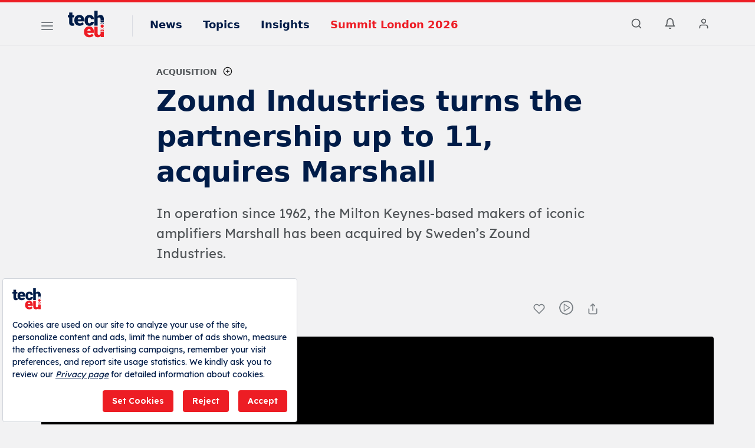

--- FILE ---
content_type: text/html; charset=utf-8
request_url: https://www.google.com/recaptcha/api2/aframe
body_size: 269
content:
<!DOCTYPE HTML><html><head><meta http-equiv="content-type" content="text/html; charset=UTF-8"></head><body><script nonce="ijkgCC4OwRVMOiSmGUNR5A">/** Anti-fraud and anti-abuse applications only. See google.com/recaptcha */ try{var clients={'sodar':'https://pagead2.googlesyndication.com/pagead/sodar?'};window.addEventListener("message",function(a){try{if(a.source===window.parent){var b=JSON.parse(a.data);var c=clients[b['id']];if(c){var d=document.createElement('img');d.src=c+b['params']+'&rc='+(localStorage.getItem("rc::a")?sessionStorage.getItem("rc::b"):"");window.document.body.appendChild(d);sessionStorage.setItem("rc::e",parseInt(sessionStorage.getItem("rc::e")||0)+1);localStorage.setItem("rc::h",'1764570935202');}}}catch(b){}});window.parent.postMessage("_grecaptcha_ready", "*");}catch(b){}</script></body></html>

--- FILE ---
content_type: text/css
request_url: https://tech.eu/v8/css/desktop.min.css?v=1.79
body_size: 9513
content:
@media (min-width:576px){.modal-dialog{max-width:500px;margin:4.8rem auto}.modal-dialog-scrollable{max-height:calc(100% - 3.5rem)}.modal-dialog-scrollable .modal-content{max-height:calc(100vh - 3.5rem)}.modal-dialog-centered{min-height:calc(100% - 3.5rem)}.modal-dialog-centered::before{height:calc(100vh - 3.5rem)}.modal-sm{max-width:300px}}@media (min-width:768px){.dfp-masthead{min-height:270px}.dfp-masthead.dfp-loaded{padding:10px;width:auto}.dfp-masthead .dfp-close{top:10px}#wrapper,.wrapper-mg-fix #wrapper{margin-top:10px;padding-bottom:50px}body.user-login-open,body.user-sub-open{overflow:auto}.light section.header,.dark section.header{background:transparent;height:76px}.delimiter{display:inline-block}ul.main-menu{display:inline-block}.nav-toggle{margin-right:20px;right:auto;position:relative}ul.right-menu{padding-right:0;margin-top:0}ul.right-menu li{margin-left:20px}.fp-nav-open .full-navigation{padding:25px 0 50px 0}ul.fp-navigation li a{font-size:14px;display:block;font-weight:600;margin-bottom:20px;text-transform:uppercase;padding:0}ul.fp-navigation li:first-child a{display:block}ul.fp-navigation li ul li,ul.fp-navigation li.fp-sub-mobile{border-bottom:0}ul.fp-navigation li ul li a{margin-bottom:16px;display:inline-block;padding:0}ul.fp-navigation li.fp-sub-mobile{border:0}ul.fp-navigation li.fp-sub-mobile ul{display:block}ul.fp-navigation li.fp-sub-mobile ul li a{font-size:18px;font-weight:500;letter-spacing:.5px}ul.fp-navigation li.divider{display:block}ul.fp-navigation li ul li.hide-om{display:block}ul.fp-navigation li ul li.hide-od{display:none}ul.fp-navigation li.fp-sub-mobile .icon-sm{display:none}.ui-options-nav{position:fixed;height:65px;padding:13px 0}.light ul.fp-navigation li ul.fp-ma-links li a{color:var(--color-webrazzi-gray-dark);font-weight:500;letter-spacing:.5px}.flex-reverse{flex-direction:inherit}.fp-scroll-right{max-height:85vh;overflow:hidden;overflow-y:auto;padding-right:20px;margin-right:-20px}.fp-sr-body{margin-top:-70px;padding-left:15px;padding-right:15px}.fp-sr-body .card.card-default{border-radius:4px;font-size:16px;display:block;box-shadow:0 0 2px 0 rgba(0,0,0,.12);margin-left:3px;margin-top:3px}.btn-sm-block{display:inline-block;text-align:left;padding:12px 16px}.fp-sr-body .card.card-default:first-child{margin-bottom:20px;padding:25px 20px 20px}ul.fp-navigation li{width:33%;float:left}ul.fp-navigation li a,ul.fp-navigation li ul li a{font-weight:400}ul.fp-navigation li ul.fp-ma-links li a{font-weight:400}.light .fp-sr-body .card{background:var(--white)}.btn-switch-ui{display:inline-block;border-radius:20px;padding:0 16px;margin-right:10px;width:auto;border-bottom:0;line-height:40px}.dark .btn-switch-ui{background-color:#020f26;box-shadow:0 1px 3px 0 rgba(26,32,44,.08)}.light .btn-switch-ui{background-color:var(--white);box-shadow:0 1px 3px 0 rgba(0,0,0,.08)}.btn-switch{float:none;margin-top:auto}.btn-switch-ui.btn-switch-mode{display:inline-block;padding:0 16px}ul.nav-socials{height:24px;margin-top:7px;margin-left:auto;margin-right:auto}ul.nav-socials li{width:24px;margin-left:20px;display:inline-block;float:none}ul.nav-socials li a{width:24px;height:24px;background-size:contain}ul.nav-socials li.s-rss a{width:23px}ul.nav-socials li.s-rss a,ul.nav-socials li.s-facebook a,ul.nav-socials li.s-twitter a,ul.nav-socials li.s-linkedin a,ul.nav-socials li.s-instagram a,ul.nav-socials li.s-website{background-color:transparent}ul.nav-socials li.s-facebook a img,ul.nav-socials li.s-twitter a img,ul.nav-socials li.s-linkedin a img,ul.nav-socials li.s-instagram a img,ul.nav-socials li.s-rss a img{filter:initial;margin-top:initial}.icon-g-facebook{background-image:url("data:image/svg+xml,%3Csvg width='24px' height='24px' viewBox='0 0 24 24' version='1.1' xmlns='http://www.w3.org/2000/svg' xmlns:xlink='http://www.w3.org/1999/xlink'%3E%3Cg stroke='none' stroke-width='1' fill='none' fill-rule='evenodd'%3E%3Cg id='Icons/Social-Icons/facebook' fill='%237a8085'%3E%3Cpath d='M24,12.0733361 C24,5.40541178 18.6274219,0 12,0 C5.37257813,0 0,5.40541178 0,12.0733361 C0,18.0994871 4.38822656,23.094264 10.125,24 L10.125,15.5632848 L7.078125,15.5632848 L7.078125,12.0733361 L10.125,12.0733361 L10.125,9.41342923 C10.125,6.38754937 11.9165156,4.71614691 14.6575781,4.71614691 C15.9704766,4.71614691 17.34375,4.95195425 17.34375,4.95195425 L17.34375,7.92312681 L15.8305781,7.92312681 C14.3398828,7.92312681 13.875,8.85378766 13.875,9.8085716 L13.875,12.0733361 L17.203125,12.0733361 L16.6710938,15.5632848 L13.875,15.5632848 L13.875,24 C19.6117734,23.094264 24,18.0994871 24,12.0733361' id='Fill-1'%3E%3C/path%3E%3C/g%3E%3C/g%3E%3C/svg%3E")}.icon-g-twitter{background-image:url("data:image/svg+xml,%3Csvg width='24' height='24' viewBox='0 0 24 24' fill='none' xmlns='http://www.w3.org/2000/svg'%3E%3Cg clip-path='url(%23clip0_1_6)'%3E%3Crect width='24' height='24' fill='white'/%3E%3Cg clip-path='url(%23clip1_1_6)'%3E%3Crect width='24' height='24' rx='2' fill='%237A8085'/%3E%3Cpath d='M13.7124 10.6179L20.4133 3H18.8255L13.0071 9.61448L8.35992 3H3L10.0274 13.0023L3 20.9908H4.58799L10.7324 14.0056L15.6401 20.9908H21L13.7121 10.6179H13.7124ZM11.5375 13.0904L10.8255 12.0944L5.16016 4.16911H7.59922L12.1712 10.5651L12.8832 11.5611L18.8262 19.8748H16.3871L11.5375 13.0908V13.0904Z' fill='white'/%3E%3C/g%3E%3C/g%3E%3Cdefs%3E%3CclipPath id='clip0_1_6'%3E%3Crect width='24' height='24' fill='white'/%3E%3C/clipPath%3E%3CclipPath id='clip1_1_6'%3E%3Crect width='24' height='24' fill='white'/%3E%3C/clipPath%3E%3C/defs%3E%3C/svg%3E%0A")}.icon-g-linkedin{background-image:url("data:image/svg+xml,%3Csvg width='24px' height='24px' viewBox='0 0 24 24' version='1.1' xmlns='http://www.w3.org/2000/svg' xmlns:xlink='http://www.w3.org/1999/xlink'%3E%3Cg stroke='none' stroke-width='1' fill='none' fill-rule='evenodd'%3E%3Cg id='Icons/Social-Icons/linkedin' fill='%237a8085'%3E%3Cpath d='M20.4493333,20.4506667 L16.8933333,20.4506667 L16.8933333,14.8813333 C16.8933333,13.5533333 16.8673333,11.8446667 15.0433333,11.8446667 C13.1906667,11.8446667 12.908,13.2913333 12.908,14.7853333 L12.908,20.4506667 L9.35266667,20.4506667 L9.35266667,8.998 L12.7653333,8.998 L12.7653333,10.5626667 L12.814,10.5626667 C13.2886667,9.662 14.45,8.71266667 16.182,8.71266667 C19.7833333,8.71266667 20.4493333,11.084 20.4493333,14.1686667 L20.4493333,20.4506667 Z M5.33866667,7.432 C4.19533333,7.432 3.27333333,6.50666667 3.27333333,5.36733333 C3.27333333,4.22933333 4.19533333,3.304 5.33866667,3.304 C6.478,3.304 7.402,4.22933333 7.402,5.36733333 C7.402,6.50666667 6.478,7.432 5.33866667,7.432 L5.33866667,7.432 Z M7.11933333,20.4506667 L3.556,20.4506667 L3.556,8.998 L7.11933333,8.998 L7.11933333,20.4506667 Z M22.2226667,0 L1.77,0 C0.794,0 0,0.774666667 0,1.72933333 L0,22.2686667 C0,23.224 0.794,24 1.77,24 L22.2226667,24 C23.2006667,24 24,23.224 24,22.2686667 L24,1.72933333 C24,0.774666667 23.2006667,0 22.2226667,0 L22.2226667,0 Z' id='Fill-1-Copy'%3E%3C/path%3E%3C/g%3E%3C/g%3E%3C/svg%3E")}.icon-g-website{background-image:url("data:image/svg+xml,%3Csvg width='24px' height='24px' viewBox='0 0 24 24' version='1.1' xmlns='http://www.w3.org/2000/svg' xmlns:xlink='http://www.w3.org/1999/xlink'%3E%3Cg stroke='none' stroke-width='1' fill='none' fill-rule='evenodd'%3E%3Cpath d='M12,1 C18.0751322,1 23,5.92486775 23,12 C23,18.0751322 18.0751322,23 12,23 C5.92486775,23 1,18.0751322 1,12 C1,5.92486775 5.92486775,1 12,1 Z M7.05279391,13.0010636 L3.05500569,13.0006955 C3.46835632,16.7372697 6.16921492,19.7842959 9.72607502,20.7102675 C8.2052792,18.4233136 7.28166193,15.7770381 7.05279391,13.0010636 Z M20.9449943,13.0006955 L16.9498422,13.0008226 C16.7255335,15.7635472 15.8008579,18.4154858 14.2745676,20.7097575 C17.8312897,19.7837266 20.5316823,16.7369207 20.9449943,13.0006955 Z M14.945194,13.0003647 L9.05765422,13.0006768 C9.30895924,15.713613 10.3304698,18.2982679 12.0000219,20.4492318 C13.6759302,18.2904611 14.6988433,15.6975901 14.945194,13.0003647 Z M9.72543244,3.29024251 L9.6892238,3.29941009 C6.15025532,4.23685972 3.46644779,7.27618877 3.05489527,11.0003032 L7.05007662,11.0001782 C7.27424317,8.2370933 8.19895783,5.58479128 9.72543244,3.29024251 Z M11.9999781,3.5507682 C10.3238625,5.70980581 9.30090373,8.30305111 9.05471464,11.0006358 L14.9424384,11.0003233 C14.6912918,8.28702224 13.6697354,5.70199636 11.9999781,3.5507682 Z M14.273925,3.2897325 L14.4629614,3.58063524 C15.8714653,5.80010201 16.728192,8.34051478 16.9472885,10.9999359 L20.9451047,11.0003032 C20.5321249,7.26327319 17.831102,4.21578659 14.273925,3.2897325 Z' fill='%237a8085'%3E%3C/path%3E%3C/g%3E%3C/svg%3E")}.icon-g-instagram{background-image:url(/v8/icons/instagram-g.svg)}.light .icon-web-page,.dark .icon-web-page{background-image:url("data:image/svg+xml,%3Csvg xmlns='http://www.w3.org/2000/svg' width='24' height='24' viewBox='0 0 24 24' fill='none' stroke='%237a8085' stroke-width='2' stroke-linecap='round' stroke-linejoin='round'%3E%3Ccircle cx='12' cy='12' r='10'%3E%3C/circle%3E%3Cline x1='2' y1='12' x2='22' y2='12'%3E%3C/line%3E%3Cpath d='M12 2a15.3 15.3 0 0 1 4 10 15.3 15.3 0 0 1-4 10 15.3 15.3 0 0 1-4-10 15.3 15.3 0 0 1 4-10z'%3E%3C/path%3E%3C/svg%3E")}.dark .ui-options-nav{background:rgba(0,0,0,.2)}.dark .full-navigation{background-color:transparent}.dark .full-page-navigation .card{background:#010f25}.fp-nav-open .fp-newsletter{display:none}.f-size-r-14-16{font-size:16px}.fp-nav-user-body{padding-left:0}.light .fp-nav-user-head{border-bottom-color:var(--color-webrazzi-gray-100)}.dark .fp-nav-user-head{border-bottom-color:var(--color-webrazzi-gray-dark-200)}.dark ul.fp-navigation li.fp-sub-mobile a.fb-sm-cats{color:var(--color-webrazzi-gray)}.dark ul.fp-navigation li ul.fp-ma-links li a{color:var(--color-webrazzi-gray-200)}.fp-search-open .fp-search-insights{display:block}.fp-search-writing .fp-search-insights{display:none}.fp-nav-open.fp-search-open .big-search{position:relative;top:auto;left:auto;height:auto;padding:0;border-top:0;box-shadow:none;margin-bottom:20px}.light.fp-nav-open.fp-search-open .big-search,.dark.fp-nav-open.fp-search-open .big-search{background:transparent}.fp-nav-open.fp-search-open input.search-big-input{font-size:48px;font-weight:600;margin-left:0}.fp-nav-open.fp-search-open .logo{display:inline-block}.logo{height:46px;width:80px}.fp-search-recent-posts{display:block}.fp-nav-open.fp-search-open .autocomplete-suggestions{margin-top:28px}.fp-nav-open.fp-search-open .autocomplete-suggestion,.fp-nav-open.fp-search-open .autocomplete-suggestion strong{font-size:48px}.fp-nav-open.fp-search-open .big-search:before{display:none}.fp-search-open .autocomplete-suggestion{height:60px;line-height:60px;margin-bottom:30px}.fp-search-open .autocomplete-suggestion i{height:44px;border-radius:22px;margin-left:24px;line-height:40px;vertical-align:4px}.fp-search-open .autocomplete-suggestion i{font-size:32px}.fp-nav-open.fp-search-open section.header{width:100%;position:relative;right:auto;top:auto}ul.right-menu li ul.sub-nav-user li.sns-menu ul li.sns-n{display:none}ul.right-menu li.rm-od-n{display:inline-block}.user-login-open ul.right-menu li ul.sub-nav-login,.user-sub-open ul.right-menu li ul.sub-nav-user{top:40px;width:300px;position:absolute;right:-20px;bottom:inherit;border-radius:4px;overflow:visible}body.user-sub-open{overflow:auto}ul.right-menu li ul.sub-nav-user li.divider{margin:0 16px}ul.right-menu li ul.sub-nav-user li.sns-menu{padding:10px 0 0 0;background:transparent}ul.right-menu li ul.sub-nav-user li.sns-menu ul li{position:inherit}ul.right-menu li ul.sub-nav-user li.sns-menu ul li:after{display:none}.light ul.right-menu li ul.sub-nav-user li.divider{border-bottom-color:var(--color-webrazzi-gray-100)}ul.right-menu li ul.sub-nav-user li.sns-menu ul li.divider{display:block}.light ul.right-menu li ul.sub-nav-user li.sns-menu,.dark ul.right-menu li ul.sub-nav-user li.sns-menu{background:transparent}ul.right-menu li ul.sub-nav-notifications,ul.right-menu li ul.sub-nav-login,ul.right-menu li ul.sub-nav-user{border-width:1px;border-style:solid}.ui-auth .bg-angled-edge{margin:0;padding:50px 0 100px 0}.ui-auth .bg-gray-gradient{background-image:none}.ui-auth p{font-size:16px}.ui-auth h1{font-size:28px}.ui-card-auth{padding:24px 0}.ui-auth-wrapper{border:1px solid var(--color-webrazzi-gray-200);background:var(--white);margin:30px 0}.md-show-only-wrapper div#wrapper{margin:0;padding:0}.md-show-only-wrapper div#header,.md-show-only-wrapper .w-bg,.md-show-only-wrapper footer{display:none}.ui-auth-bg{display:block;background-image:linear-gradient(148deg,var(--color-webrazzi-gray-dark-100) 20%,var(--color-webrazzi-gray-dark));position:relative;min-height:80vh;margin-left:15px;padding-left:0;overflow:hidden}.ui-auth-bg:after{content:"";position:absolute;width:85%;height:100%;left:0;top:100px;background:url(/v8/img/bg_auth.svg) no-repeat;background-size:contain;z-index:0}.ui-auth-footer{padding:0 0 50px 0}.auth-logo-header{z-index:3;position:relative}.ui-auth-left{padding:50px 45px}.ui-auth-left .ui-al-footer{position:absolute;bottom:50px;left:45px;right:45px;z-index:3}a.ui-alc-it,.ui-alc-ic{font-size:12px;font-weight:700;line-height:1.5;color:var(--color-webrazzi-gray-400);text-transform:uppercase;margin-right:26px}a.ui-alc-it{position:relative}a.ui-alc-it:before{position:absolute;content:"";display:block;width:20px;height:4px;left:-27px;top:5px;background:var(--color-webrazzi-yellow)}.ui-alc-post{margin-top:16px}.ui-alc-post a{font-size:18px;font-weight:600;line-height:1.33;color:var(--white);position:relative;background-size:1px 1em;box-shadow:inset 0 -.175em rgba(255,255,255,.3),inset 0 -.2em #000;display:inline}.ui-alc-post a:hover{box-shadow:inset 0 -.175em rgba(255,255,255,.5),inset 0 -.2em #000}ul.connect-social-networks{display:flex;justify-content:center;overflow:hidden}.register-button{margin-top:24px!important;width:100%!important}.register-validation-captcha{width:300px;height:65px;margin-top:-14px}.register-newsletters-container{display:flex;flex-direction:column}ul.connect-social-networks:after{content:"";clear:both;display:table}ul.connect-social-networks li{display:block;width:56px;height:48px;overflow:hidden;float:left;margin-right:10px;-webkit-transition:width 0.2s ease-in-out;-moz-transition:width 0.2s ease-in-out;-o-transition:width 0.2s ease-in-out;transition:width 0.2s ease-in-out}ul.connect-social-networks li a{line-height:48px;padding:0 18px;font-size:14px;font-weight:500}ul.connect-social-networks li.active{width:258px}ul.connect-social-networks li:last-child{margin-right:0}.form-remember-group{margin:16px 0 0}.single-breadcrumb{border-bottom:0;margin:24px 0 32px 0}.btn-breadcrumb{padding:10px 16px;font-size:14px}.btn-breadcrumb i{vertical-align:-5px}button.btn-animated-size{width:60%;margin:0 auto;display:inline-block}button.btn-preload,button.btn-ajax-success{width:100%}.light.fp-nav-open.header-fixed section.header,.light.fp-nav-open.fp-search-open.header-fixed section.header,.dark.fp-nav-open.header-fixed section.header,.dark.fp-nav-open.fp-search-open.header-fixed section.header{background-color:transparent;box-shadow:none}.black-g-head{background-image:linear-gradient(to bottom,var(--color-webrazzi-gray-dark),#3869b5)}.dark .black-g-head{background-color:rgba(0,0,0,.2);background-image:none}.s-w-b-title{color:var(--white);font-size:42px;line-height:1.25}.ad-widget{margin-top:80px;text-align:center}.ad-widget-m-fix .ad-widget{margin-top:0}.ad-widget-m-fix .ad-widget.ad-m-b{margin-bottom:32px}.aw-t{font-size:11px;font-weight:600;line-height:1.64;text-align:center;color:var(--color-webrazzi-gray-800);margin-bottom:5px;text-transform:uppercase}.hide-for-mobile,.hfm{display:block!important}.hfm-inline{display:inline-block!important}.f-d-events-reverse{flex-direction:inherit}.ec-body{padding:16px 24px 24px}.ec-title a h3{font-size:23px;line-height:1.33}.ec-desc{font-size:16px;height:70px;line-height:1.38;color:var(--color-webrazzi-gray)}.ec-date-city{margin-bottom:0}a.gtal{margin-right:0}.section-jobs .w-brand img{height:36px}.job-s-item{padding-left:15px;padding-right:15px}.section-reports .widget-dark{padding-bottom:80px}footer{padding-bottom:10px}.footer-bottom{border-top:1px solid rgba(25,25,26,.05);padding-top:10px}.m-c-d-l{text-align:left}footer a img.logo{width:80px;height:55px;margin-bottom:0}footer .mobile-apps-store{margin-top:20px}footer .mobile-apps-store .store-logo{height:40px}footer .mobile-apps-store .store-logo.store-android{width:135px}footer .mobile-apps-store .store-logo.store-ios{width:151px}ul.footer-nav{margin-bottom:50px}ul.footer-nav li{float:none;width:inherit;background:transparent;text-align:left;padding:0;border:0;margin-bottom:5px}ul.footer-nav li:last-child{margin-bottom:0}ul.footer-nav li a{color:var(--color-webrazzi-gray-800)}ul.footer-nav li span{color:var(--color-webrazzi-gray-800);cursor:pointer}.m-lf-fix{margin-left:0;margin-right:0}.hide-for-desktop,.hfd{display:none!important}.fmt-mobile{margin-top:0}.footer-bottom{position:inherit;left:0;right:0;bottom:auto}.slick-dotted.slick-slider{margin-bottom:40px}.slick-dots{bottom:-30px}.post{border-radius:0;box-shadow:none;background-color:transparent;margin-bottom:0}.post.post-card.post-mf-image{padding:16px 16px 16px 24px}.post-cnt,.pc-pr-z .post-cnt{padding:0}.pc-pr-z .col-7{padding-right:15px}.pc-pr-z .post-photo{padding-left:15px}.post-title{margin-top:24px}.post-title a h2{font-size:24px;line-height:1.33}.post-sd{display:block}.post-meta{margin-top:24px}.featured-posts-slider{margin-top:60px}.featured-posts-slider .col-md-4{padding-right:1px}.featured-posts-slider .post{margin-bottom:30px}.featured-posts-slider .post:last-child{margin-bottom:0}.featured-posts-slider .post-title{margin-top:0}.featured-posts-slider .post-title a,.featured-posts-slider .post-title a h2{font-size:20px;line-height:1.2}.featured-posts-slider .post-meta{margin:0 0 0 15px;position:absolute;width:70%;bottom:-5px;left:32.4%;padding:0}.featured-posts-title{left:50%;margin-left:15px;width:auto;height:auto;background:transparent}.featured-posts-title h4{color:var(--color-webrazzi-gray-dark);font-size:30px;padding:0}.featured-posts-main{margin-top:0}.featured-posts-title.bg-angled-edge{margin-left:15px;margin-top:0}.mf-reverse{flex-direction:inherit}figure.post-photo a{margin:0}a.post-author-name,.post-date{font-weight:400}figure.post-photo.post-c-fp a img.post-image,.post.post-card.post-card-m-f-image figure.post-photo a img.post-image{border-radius:3px}.dark .post{background-color:transparent}.dark .featured-posts-title h4{color:var(--color-webrazzi-gray-100)}.featured-posts{margin-bottom:40px;padding-top:5px}.featured-posts .post-category{display:none}.featured-posts figure.post-photo a img.post-image{box-shadow:0 4px 8px 0 rgba(0,0,0,.16);border-radius:3px}.featured-posts figure.post-photo a:hover img.post-image{box-shadow:0 4px 8px 0 rgba(0,0,0,.05)}.post.post-card{padding:16px 16px 16px 24px;border-radius:8px}.post.post-card.post-card-pl{padding:16px}.post.post-card figure.post-photo{display:block}.post.post-card figure.post-photo a{margin:0}.post.post-card .post-title a h2{font-size:20px;line-height:1.3}.post.post-card .post-cnt{padding:0;margin-bottom:30px}.post.post-card .post-title{margin-top:5px}.post.post-card .post-meta{margin:0;padding:0;position:absolute;bottom:13px;left:24px;right:0}.post.post-card.post-card-pl .post-meta{left:0}.post.post-card .post-category{padding:0;margin-top:-5px}.post.post-card .post-category:before{left:-33px;top:10px}.post.post-card img.post-image{border-radius:3px}.mf-c-reverse{flex-direction:inherit}.post.post-card .post-meta{padding:0;margin-top:10px}.post-category a{font-size:12px}.sp-title{background:var(--color-webrazzi-gray-200);padding:8px 24px}.dark .sp-title{background:#021534;border-bottom:1px solid rgba(255,255,255,.1)}.sp-title h3{font-size:26px;font-weight:700}.light .sp-title h3{color:var(--color-webrazzi-gray-dark)}.daily-popular-posts{padding:24px 24px 1px 24px;margin:0;background:#fff;border-radius:0 0 8px 8px;box-shadow:0 1px 3px 0 rgba(26,32,44,.08)}.dark .daily-popular-posts{background:#011c48}.post.post-side{margin-bottom:16px;border-bottom:1px solid var(--color-pale-gray)}.post.post-side:last-child{border-bottom:0}.post.post-side figure.post-photo{display:none}.post.post-side .post-title{margin-top:0}.post.post-side .post-title a h2{font-size:18px}.post.post-side .post-meta,.daily-popular-posts .post.post-side .post-meta{margin:0;padding:8px 0 16px 0}.dark .post.post-side{border-bottom-color:rgba(255,255,255,.1)}.side-popular{background:transparent;margin:0;padding:0;position:inherit;z-index:0}.f-d-c-reverse{flex-flow:row-reverse wrap}.widget-dark{border-radius:8px;margin:-50px -60px;padding:80px 60px 100px 60px;background-image:linear-gradient(to bottom,var(--color-webrazzi-gray-dark),#02122a)}.tv-post-listing,.post-video-body{overflow:hidden}.post.post-video{border-radius:0;float:right;width:33.3333%;margin:0;padding:0 0 0 18px;box-shadow:none}.post.post-video:first-child{float:left;width:66.6666%;padding-right:10px;padding-left:0}.post.post-video img.post-image{border-radius:8px}.post.post-video .post-video-body .post-photo{float:left;width:40%;position:relative}.post.post-video .post-video-body .post-video-content{float:left;width:60%;padding:0 0 0 16px;overflow:inherit;height:auto}.post.post-video:first-child .post-video-content,.post.post-video:first-child .post-photo{float:none;width:auto;padding:0}.post.post-video .post-title{margin-top:0}.post.post-video .post-title a,.post.post-video .post-title a h2{color:#fff;font-size:16px}.post.post-video a.post-author-name{display:none}.post-video-body{margin-bottom:30px;position:relative}.post.post-video:last-child .post-video-body{margin-bottom:0}.post.post-video:first-child .post-video-content{position:absolute;bottom:24px;left:24px;right:100px}.post.post-video:first-child .post-video-content .post-title a h2{font-size:24px;font-weight:700;line-height:1.33}.post.post-video:first-child .post-video-body{margin-bottom:0}.post.post-video:first-child .post-video-body .post-photo a{position:relative;display:block}.post.post-video:first-child .post-video-body .post-photo a:before{content:"";bottom:0;left:0;right:0;position:absolute;background-image:linear-gradient(to bottom,rgba(25,25,26,0),var(--color-webrazzi-gray-dark));height:200px;border-radius:0 0 7px 7px}.post.post-video:first-child .post-video-body .post-photo .video-duration{padding:4px 8px;bottom:24px;right:24px}.post.post-video .post-video-body .post-photo a:after{content:"";background:#fff url("data:image/svg+xml,%3Csvg version='1.1' xmlns='http://www.w3.org/2000/svg' xmlns:xlink='http://www.w3.org/1999/xlink' x='0px' y='0px' fill='%23f3d02e' viewBox='0 0 494.148 494.148' style='enable-background:new 0 0 494.148 494.148;' xml:space='preserve'%3E%3Cg%3E%3Cg%3E%3Cpath d='M405.284,201.188L130.804,13.28C118.128,4.596,105.356,0,94.74,0C74.216,0,61.52,16.472,61.52,44.044v406.124 c0,27.54,12.68,43.98,33.156,43.98c10.632,0,23.2-4.6,35.904-13.308l274.608-187.904c17.66-12.104,27.44-28.392,27.44-45.884 C432.632,229.572,422.964,213.288,405.284,201.188z'/%3E%3C/g%3E%3C/g%3E%3C/svg%3E") no-repeat center;background-size:30%;display:block;width:32px;height:32px;position:absolute;right:50%;top:50%;margin:-16px -16px 0 0;border-radius:50%;box-shadow:0 8px 16px -4px rgba(0,0,0,.5)}.post.post-video:hover .post-video-body .post-photo a:after{background-color:#111}.post.post-video:first-child .post-video-body .post-photo a:after{background-color:#f3d02e;background-image:url("data:image/svg+xml,%3Csvg version='1.1' xmlns='http://www.w3.org/2000/svg' xmlns:xlink='http://www.w3.org/1999/xlink' x='0px' y='0px' fill='%23ffffff' viewBox='0 0 494.148 494.148' style='enable-background:new 0 0 494.148 494.148;' xml:space='preserve'%3E%3Cg%3E%3Cg%3E%3Cpath d='M405.284,201.188L130.804,13.28C118.128,4.596,105.356,0,94.74,0C74.216,0,61.52,16.472,61.52,44.044v406.124 c0,27.54,12.68,43.98,33.156,43.98c10.632,0,23.2-4.6,35.904-13.308l274.608-187.904c17.66-12.104,27.44-28.392,27.44-45.884 C432.632,229.572,422.964,213.288,405.284,201.188z'/%3E%3C/g%3E%3C/g%3E%3C/svg%3E");width:64px;height:64px;margin:-32px -32px 0 0;box-shadow:none}.post.post-video:first-child:hover .post-video-body .post-photo a:after{background-color:#dcb919}.post.post-video:first-child .post-video-body{box-shadow:0 4px 8px 0 rgba(25,25,26,.24)}.tv-posts{margin:0}.w-brand{margin-bottom:20px}.w-brand img{margin-left:0;height:30px}.events-listing .event-s-item{padding-left:15px;padding-right:15px}.dark .full-navigation{background-color:var(--color-webrazzi-gray-dark)}.dark ul.fp-navigation li ul li,.dark ul.fp-navigation li.fp-sub-mobile{border-bottom-color:var(--color-webrazzi-gray-200)}.dark.fp-nav-open section.header{border-top-color:var(--color-webrazzi-gray-200)}.dark .ui-auth p{color:var(--color-webrazzi-gray-800)}.dark .ui-auth-wrapper{background:var(--color-webrazzi-gray-dark);border-color:var(--color-webrazzi-gray-dark-200)}.dark .btn-bg-color{background:var(--color-webrazzi-gray-dark-200)}.dark .ui-card-auth{background:transparent}.dark .bg-angled-edge:after{display:none}.dark .black-g-head.bg-angled-edge:after{display:block;height:100px}.light ul.fp-navigation li a{color:var(--color-webrazzi-gray-400)}.light .ui-auth .bg-angled-edge{color:var(--color-webrazzi-gray-dark)}.light .ui-auth p{color:var(--color-webrazzi-gray)}.light .ui-card-auth{background:transparent}.light .bg-angled-edge:after{display:none}.light .black-g-head.bg-angled-edge:after{display:block;height:100px}.sticky-sidebar{position:absolute;top:10px;left:0;width:100%;height:100%;z-index:99}.sticky-sidebar-item{position:-webkit-sticky;position:sticky;top:160px;padding:0 15px}.no-order-breadcrumb .sticky-sidebar-item{top:100px}.single-post-body{margin:46px 0}.single-post-body .row{flex-direction:unset}.single-post-content *{font-size:20px}.single-post-content sup{font-size:12px}h1.single-post-title{font-size:48px;margin-bottom:24px}.single-post-summary{font-size:22px;margin-bottom:48px}.single-post-image img{width:1140px;width:100%}.single-post-avatar{width:52px;height:52px}.single-post-avatar .avatar.size-default span{width:44px;height:44px}.single-post-meta-text{margin:10px 0 0 12px}.post-actions>a span{display:inline-block}.post-meta-actions .post-actions>a{margin-left:0}.post-meta-actions{margin-top:15px}.post-meta-actions .post-actions{height:21px}.write-first-comment .comment-card{padding:40px 50px 30px 50px}.write-first-comment .comment-card .btn-primary{padding-left:60px;padding-right:60px}.single-post-sidebar .post-actions{display:block}.single-post-sidebar .post-sharing{padding:15px 0 0 0;border-top:1px solid #e2e8f0;border-image:linear-gradient(to right,#ccc,rgba(255,255,255,0)) 1 1;width:50%;overflow:visible}.dark .single-post-sidebar .post-sharing{border-image:linear-gradient(to right,#444,rgba(0,0,0,0)) 1 1}.single-post-sidebar .post-sharing>a{display:table;width:auto;float:none;padding-right:0}.single-post-sidebar .post-sharing>a>i{width:20px;height:20px;background-size:contain;background-color:transparent!important;border-radius:0}.post-sharing .dropdown{float:none;width:auto;text-align:left}.post-sharing .dropdown .icon-three-dots{margin:0}.edit-post-manage{display:block;margin-bottom:25px}.btn-get-comments{margin-bottom:0}.share-m-title{display:none}.dropdown.dropright.show:after{content:"";background:#fff;position:absolute;top:5px;left:30px;width:10px;height:10px;transform:rotate(45deg);z-index:1}.light .mobile-gray-edge .black-g-head.bg-angled-edge{height:280px;background-image:linear-gradient(to bottom,var(--color-webrazzi-gray-dark),#363738)}.post.post-card.related-post{margin-bottom:0}.post-rel-cnt{padding:16px 24px}.post.post-card.related-post .post-cnt{min-height:110px}.related-posts .post-meta a.btn-post-collection{display:none}.related-posts>.container{padding-top:50px}.related-posts .bg-angled-edge{height:240px}.next-post{box-shadow:0 -2px 0 0 #fd585e;padding:58px 0 48px 0}.next-post .post.post-card{box-shadow:none;background:transparent}.next-post-badge{display:block}.next-post-body{padding:0}.next-post-desc{display:block}a.next-post-title{display:inline-block;margin-bottom:0}.next-post-body a.btn-post-collection{display:none}.next-post .mobile-gray-edge .black-g-head.bg-angled-edge{display:none}.next-post .mobile-gray-edge .s-w-b-title{display:none}.next-post .section-w-b-head .container{padding-top:0;padding-bottom:0}.share-targets a i{background-color:transparent;background-size:contain}ul.single-post-tags li a{background-color:var(--white)}.comments-wrapper{display:block}.comments-wrapper.cw-hide-desktop{display:none}.modal.confirm-dialog.show .modal-dialog{position:relative;bottom:auto;margin:4.8rem auto}.widget-newsletter{border-radius:4px;box-shadow:0 4px 8px -2px rgba(0,0,0,.08);background-color:var(--white)}.newsletter-m-mg-fix{margin-left:0;margin-right:0}.dark .widget-newsletter{background-color:var(--color-webrazzi-gray-dark)}.post-single .widget-newsletter{display:none}.widget-newsletter form{width:60%}.newsletter-validation-captcha{transform:scale(.99);transform-origin:top left}.filter-popup{position:absolute;bottom:auto;background:#fff;padding:24px;border-radius:4px;box-shadow:0 8px 16px 0 rgba(26,32,44,.08),0 4px 8px 0 rgba(26,32,44,.08),0 2px 4px 0 rgba(26,32,44,.08)}.page-title h1,.page-title.page-about-title h1{font-size:48px;border-bottom:6px solid var(--color-webrazzi-yellow);text-decoration:none}.page-title h1.strong-border-bottom{border-bottom:0}.page-title h1.strong-border-bottom strong{border-bottom:6px solid var(--color-webrazzi-yellow)}.page-sub-description{font-size:18px;line-height:1.56}.btn-filter span{display:inline-block;font-weight:600}.btn-filter-close-m,.btn-switch-close-m{display:none}a.btn-filter-close,a.btn-category-switch-close{display:block}.category-switch-popup{position:absolute;bottom:auto;background:#fff;padding:24px;border-radius:4px;box-shadow:0 8px 16px 0 rgba(26,32,44,.08),0 4px 8px 0 rgba(26,32,44,.08),0 2px 4px 0 rgba(26,32,44,.08);max-width:340px}.filter-p-h,.cat-switch-p-h{font-size:20px;line-height:1.2}.category-switch-popup ul{overflow:hidden;overflow-y:auto;max-height:400px}.category-switch-popup ul li{border:0}.category-switch-popup ul li a{font-size:32px;font-weight:500;line-height:1.88;color:#7a8085;padding:0}.category-switch-popup ul li.active{background-color:transparent;margin:0}.category-switch-popup ul li.active a{padding:0;color:#19191a;font-weight:600}.category-switch-popup ul li a:hover{margin:0 -24px;padding:0 24px;background:#f2f2f3;color:#525659}.cat-switch-p-h{text-transform:uppercase;font-size:16px;font-weight:700;line-height:1.5;color:#b6b7b9}.with-bg .bg-angled-edge{padding-top:130px}.hide-mobile-contact{display:block}a.company-map-link{display:inline-block}a.company-map{border-radius:4px;box-shadow:0 1px 3px 0 rgba(26,32,44,.08);margin:0 0 12px 0}.contact-item a{color:#525659;z-index:5;font-weight:400}.contact-item a:before{display:none}.page-sub-description p{font-size:20px}.our-product-info{min-height:230px;overflow:hidden;overflow-y:auto}.card.card-author{padding:0}.page-sub-muted p{font-size:18px}a.card-author-avatar{height:220px}a.card-author-avatar img{position:absolute;top:0;left:0;right:0}.card.card-author:hover a.card-author-avatar{height:200px}.card-author-sticky.ca-fixed .card-author-avatar{height:280px}.card.card-author:hover .card-author-links{display:block}.card-author-body{padding:16px}.card.card-author{margin-bottom:30px}.card-author-body span{height:20px;overflow:hidden}.with-bg.page-author .bg-angled-edge{padding-top:110px}.with-bg.page-author #wrapper{margin-top:-150px}.light h3.posts-title-white,.dark h3.posts-title-white{font-size:36px}.author-head-mobile{display:none}.about-sub{text-align:center}.insights-landing-header{width:560px}ul.insights-offers li{padding-left:0}ul.insights-offers li:before{display:none}.insights-we-work{text-align:center}.bg-dark-gradient{padding:100px 0}.insights-bg{padding-bottom:50px}.insights-feature-desc{padding:0 80px}ul.insights-feature-list li{width:19%;margin-top:70px}ul.insights-feature-list li span{font-size:16px;line-height:18px;height:36px}.page-insights .bg-angled-edge:after{display:block}.insights-plans{padding:80px 0}.insights-plans-head{text-align:center}.insights-plan-desc{width:80%}.plan{margin-bottom:0}.plan-card img{top:55px;left:32px}.plan-name{top:55px;right:32px}.plan-card-price{left:32px}.insights-company-exists{margin-top:30px;margin-bottom:0}.vertical-three-dots{bottom:25px}.dark .post-meta-actions .post-actions{border-right-color:#444}.widget-private-post{padding:34px 64px}.w-p-p-title{font-size:32px}.w-p-p-info{font-size:18px}.post-no-featured p.private-read-more:after{display:none}.report-m-min-h{min-height:auto}.report-m-min-h .offer-right-img{border-radius:4px 0 0 4px}.offer-report-body{padding:30px 30px 30px 0;text-align:left}.offer-report-m-price{display:none}.offer-report-summary{display:block}.offer-report-buy a.btn{display:inline-block;margin-right:10px}.rc-hide-m{display:inline}.offer-report-body a.orb-title{font-size:20px}.insights-offers-right{text-align:right;margin-top:0}.insights-offers-right .btn{display:inline-block}.insights-featured-side{margin-top:100px}.m-sc-btn{margin-bottom:0}.m-sc-btn .btn{display:inline-block;width:auto}.ccd-p-fix{padding-right:7px!important}.c-c-p-item .col-12:last-child,.c-c-p-total .col-12:last-child{text-align:right}.payment-section{padding-top:32px}.page-payment #wrapper{margin-top:146px}.no-order-breadcrumb #wrapper{margin-top:76px}.header-payment{background-color:#19191a;position:fixed;top:0;right:0;left:0;z-index:999}.header-payment a.logo{background-image:url(/img/techeu-negative.svg)}.order-breadcrumb-steps{display:block}.row.reverse-c-mobile{flex-direction:inherit}.header-payment section.header{background-color:transparent!important}.card.card-checkout{border-radius:8px}.c-checkout-product{border-radius:7px 7px 0 0}.c-checkout-prices,.c-checkout-product{padding:24px}.c-c-p-total .c-c-p-amount{font-size:24px}.c-c-p-total .c-c-p-label a.toggle-prices{display:none}.total-p-label{display:block}.prices-m-toggle{display:block}.fake-footer{height:70px}footer.payment-footer{position:absolute;left:0;right:0;bottom:0}footer.payment-footer a.logo{max-width:unset}ul.attendee-extra{border-left:2px dashed #e4e4e4;padding-left:12px}a.attendee-delete{right:-16px;box-shadow:none}.order-mobile-breadcrumb{display:none}.order-step-box{background:transparent;padding:0;border-radius:0;box-shadow:none}.order-step-box h3{font-size:24px}.attendee-item{background:#fff}.attendee-item:before,.attendee-item:after{background:var(--color-webrazzi-gray-100)}.order-step-box .order-success-detail p{font-size:20px}.pd-r-d-0{padding-right:0!important}.header-free div#header{margin-bottom:-76px}.dark .with-bg section.header{background-color:transparent}.light .transparent-header .nav-toggle span{background:#999}.profile-sticky.sticky-sidebar{top:0}.profile-sticky.sticky-sidebar .sticky-sidebar-item{top:100px}.sticky-featured{position:absolute;top:0;left:0;width:100%;height:100%;z-index:99;padding:0 15px}.sticky-featured-item{position:-webkit-sticky;position:sticky;top:90px}body.header-fixed div#fakeHeader{height:76px}body.header-fixed.header-free div#fakeHeader{height:0}.header-fixed .transparent-header section.header{background-color:#021534}.ad-widget-sticky{position:absolute;top:10px;left:0;width:100%;height:100%;z-index:99}.ad-widget-sticky-item{position:-webkit-sticky;position:sticky;top:96px;padding:0 15px;margin-bottom:17px}.post.post-side .post-title a:hover,.post.post-card .post-title a:hover,.featured-posts-slider .post-title a:hover,.post-title a:hover{background-image:linear-gradient(0deg,rgba(237,29,36,.5),rgba(237,29,36,.5));background-size:4px 4px;background-repeat:repeat-x;background-position:bottom}.single-post-content form.embed-form{background:rgba(255,255,255,.7);padding:20px 30px 30px 30px;border-radius:4px;box-shadow:0 1px 4px 0 rgba(0,0,0,.1)}.dark .single-post-content form.embed-form{background:rgba(0,0,0,.2)}.dark .single-post-content .btn.btn-primary{color:#19191a!important}.embed-layout div#wrapper{margin-top:0}.embed-layout .sticky-sidebar{top:0}.embed-layout .sticky-sidebar-item{top:0}.fixed-next-article .next-post{position:fixed;left:0;right:0;bottom:0;z-index:999;padding:20px 0;background:#fff}.fixed-next-article .next-post .post.post-card{padding:0;margin-bottom:0}.fixed-next-article .next-post .post.post-card .col-md-4{-ms-flex:0 0 16.666667%;flex:0 0 16.666667%;max-width:16.666667%;padding-right:4px}.fixed-next-article .next-post .post.post-card .col-md-8{-ms-flex:0 0 83.333333%;flex:0 0 83.333333%;max-width:83.333333%}.fixed-next-article .next-post .post.post-card .next-post-badge{margin-top:0}.fixed-next-article .next-post .post.post-card .next-post-desc,.fixed-next-article .next-post .post.post-card a.next-post-author,.fixed-next-article .next-post .post.post-card a.btn-post-collection{display:none}.fixed-next-article .next-post .post.post-card a.next-post-title{font-size:18px;line-height:22px}.dark.fixed-next-article .next-post{background:#000}.breaking-news{box-shadow:0 -2px 0 0 #f56565;margin-bottom:32px}div#libraryPosts,ul#libraryPosts,.no-content-exists{min-height:600px}.account-notifications .no-content-exists{min-height:auto}.min-ash{min-height:800px}div#gdprBar{padding:15px 20px;background-color:#f4d200}.gdpr-right{text-align:right}.gdpr-text{text-align:left;padding-bottom:0}.fixed-next-article a#closeNextArticleBar{display:block}.payment-section .ui-card-auth{padding-top:0}.p-reg-text{text-align:left;display:inline-block;margin-bottom:0}.featured-posts-slider .post-cnt{padding-bottom:24px}.post-ad{padding:3px 0 26px 0;border-radius:4px;margin:0 0 30px 0}.side-popular{margin-bottom:24px}.icon-follow{background-image:url(/v8/icons/icon_plus_dark.svg)}.icon-unfollow{background-image:url(/v8/icons/icon_unfollow.svg)}img.w-insights-b{margin-top:12px}.single-post-content .nativespot-unit .post-card .post-title a h2{font-size:20px!important;line-height:1.3!important}a.award-vote-bar{padding:12px 0 10px 12px;margin-top:0}a.award-vote-bar img{height:24px}.widget-side-newsletter{margin:0}.widget-newsletter{margin-bottom:20px}.widget-side-newsletter.nw-margin-fix{margin-bottom:0}ul.fp-navigation li a.fb-sm-cats{pointer-events:none}}@media (min-width:768px) and (max-width:991px){div.post-video:nth-of-type(1n+4){display:none}.post.post-video .post-title a,.post.post-video .post-title a h2{font-size:14px}}@media (min-width:768px) and (max-width:1200px){.featured-posts-slider .post-title a,.featured-posts-slider .post-title a h2{font-size:16px}.featured-posts .post-title a h2{font-size:18px}.featured-posts .post-sd{font-size:14px}.post.post-card .post-title a h2{font-size:18px}.post.post-card .post-sd{font-size:14px}a.post-author-name,.post-date{font-size:12px}.card-widget .wn-info{padding-right:0}.el-checkbox span{font-size:12px}.fake-input,input.input-form,textarea.input-form,textarea.textarea-form{font-size:8px}.sp-title h3{font-size:20px}.post.post-side .post-title a h2{font-size:16px}h1.single-post-title{font-size:38px}.single-post-summary{font-size:18px}.single-post-content *{font-size:18px}}@media (min-width:992px){.w-bg{width:1042px;display:block}.modal-lg,.modal-xl{max-width:800px}.btn.btn-follow-content.content-followed:hover .content-followed-btn{display:none}.btn.btn-follow-content.content-followed:hover .content-followed-btn-hover{display:inline-block}}@media (min-width:1200px){.container,.container-lg,.container-md,.container-sm,.container-xl{max-width:1170px!important}.w-bg{width:1250px;height:1000px;display:block}.fp-nav-open .w-bg{height:100vh}.full-navigation .w-bg{width:1250px;height:auto;display:block}.modal-xl{max-width:1140px}.without-bg .w-bg{display:none!important}}

--- FILE ---
content_type: application/javascript; charset=UTF-8
request_url: https://tech.eu/cdn-cgi/challenge-platform/h/b/scripts/jsd/13c98df4ef2d/main.js?
body_size: 4357
content:
window._cf_chl_opt={VnHPF6:'b'};~function(A1,f,B,M,k,N,Q,o){A1=m,function(X,s,At,A0,y,P){for(At={X:407,s:394,y:403,P:332,K:399,n:348,x:306,a:365,V:320,O:324,i:409},A0=m,y=X();!![];)try{if(P=-parseInt(A0(At.X))/1*(-parseInt(A0(At.s))/2)+-parseInt(A0(At.y))/3+-parseInt(A0(At.P))/4*(parseInt(A0(At.K))/5)+-parseInt(A0(At.n))/6*(parseInt(A0(At.x))/7)+-parseInt(A0(At.a))/8*(-parseInt(A0(At.V))/9)+-parseInt(A0(At.O))/10+parseInt(A0(At.i))/11,s===P)break;else y.push(y.shift())}catch(K){y.push(y.shift())}}(A,101167),f=this||self,B=f[A1(395)],M={},M[A1(411)]='o',M[A1(382)]='s',M[A1(367)]='u',M[A1(390)]='z',M[A1(327)]='n',M[A1(310)]='I',M[A1(387)]='b',k=M,f[A1(379)]=function(X,s,y,P,AO,AV,Aa,As,x,V,O,i,j,I){if(AO={X:299,s:402,y:370,P:342,K:296,n:312,x:368,a:345,V:362,O:293,i:301},AV={X:338,s:362,y:353},Aa={X:350,s:381,y:378,P:360},As=A1,s===null||void 0===s)return P;for(x=d(s),X[As(AO.X)][As(AO.s)]&&(x=x[As(AO.y)](X[As(AO.X)][As(AO.s)](s))),x=X[As(AO.P)][As(AO.K)]&&X[As(AO.n)]?X[As(AO.P)][As(AO.K)](new X[(As(AO.n))](x)):function(J,Au,R){for(Au=As,J[Au(AV.X)](),R=0;R<J[Au(AV.s)];J[R+1]===J[R]?J[Au(AV.y)](R+1,1):R+=1);return J}(x),V='nAsAaAb'.split('A'),V=V[As(AO.x)][As(AO.a)](V),O=0;O<x[As(AO.V)];i=x[O],j=S(X,s,i),V(j)?(I='s'===j&&!X[As(AO.O)](s[i]),As(AO.i)===y+i?K(y+i,j):I||K(y+i,s[i])):K(y+i,j),O++);return P;function K(J,R,AX){AX=m,Object[AX(Aa.X)][AX(Aa.s)][AX(Aa.y)](P,R)||(P[R]=[]),P[R][AX(Aa.P)](J)}},N=A1(339)[A1(396)](';'),Q=N[A1(368)][A1(345)](N),f[A1(294)]=function(X,s,Aj,Ay,y,P,K,n){for(Aj={X:393,s:362,y:389,P:360,K:363},Ay=A1,y=Object[Ay(Aj.X)](s),P=0;P<y[Ay(Aj.s)];P++)if(K=y[P],K==='f'&&(K='N'),X[K]){for(n=0;n<s[y[P]][Ay(Aj.s)];-1===X[K][Ay(Aj.y)](s[y[P]][n])&&(Q(s[y[P]][n])||X[K][Ay(Aj.P)]('o.'+s[y[P]][n])),n++);}else X[K]=s[y[P]][Ay(Aj.K)](function(x){return'o.'+x})},o=function(Ah,Ap,Az,Av,Af,s,y,P){return Ah={X:375,s:405},Ap={X:380,s:380,y:360,P:380,K:380,n:374,x:380,a:344,V:360,O:344,i:380},Az={X:362},Av={X:362,s:344,y:350,P:381,K:378,n:381,x:364,a:360,V:364,O:360,i:364,j:360,I:380,J:360,R:350,v:381,G:364,z:360,h:364,L:364,C:360,b:360,H:374},Af=A1,s=String[Af(Ah.X)],y={'h':function(K,AJ){return AJ={X:329,s:344},K==null?'':y.g(K,6,function(n,AB){return AB=m,AB(AJ.X)[AB(AJ.s)](n)})},'g':function(K,x,V,AT,O,i,j,I,J,R,G,z,L,C,H,E,U,F){if(AT=Af,K==null)return'';for(i={},j={},I='',J=2,R=3,G=2,z=[],L=0,C=0,H=0;H<K[AT(Av.X)];H+=1)if(E=K[AT(Av.s)](H),Object[AT(Av.y)][AT(Av.P)][AT(Av.K)](i,E)||(i[E]=R++,j[E]=!0),U=I+E,Object[AT(Av.y)][AT(Av.n)][AT(Av.K)](i,U))I=U;else{if(Object[AT(Av.y)][AT(Av.n)][AT(Av.K)](j,I)){if(256>I[AT(Av.x)](0)){for(O=0;O<G;L<<=1,C==x-1?(C=0,z[AT(Av.a)](V(L)),L=0):C++,O++);for(F=I[AT(Av.V)](0),O=0;8>O;L=L<<1|1&F,x-1==C?(C=0,z[AT(Av.a)](V(L)),L=0):C++,F>>=1,O++);}else{for(F=1,O=0;O<G;L=L<<1|F,C==x-1?(C=0,z[AT(Av.O)](V(L)),L=0):C++,F=0,O++);for(F=I[AT(Av.i)](0),O=0;16>O;L=1&F|L<<1,C==x-1?(C=0,z[AT(Av.j)](V(L)),L=0):C++,F>>=1,O++);}J--,0==J&&(J=Math[AT(Av.I)](2,G),G++),delete j[I]}else for(F=i[I],O=0;O<G;L=1&F|L<<1.49,C==x-1?(C=0,z[AT(Av.J)](V(L)),L=0):C++,F>>=1,O++);I=(J--,J==0&&(J=Math[AT(Av.I)](2,G),G++),i[U]=R++,String(E))}if(I!==''){if(Object[AT(Av.R)][AT(Av.v)][AT(Av.K)](j,I)){if(256>I[AT(Av.G)](0)){for(O=0;O<G;L<<=1,x-1==C?(C=0,z[AT(Av.z)](V(L)),L=0):C++,O++);for(F=I[AT(Av.h)](0),O=0;8>O;L=1.63&F|L<<1,x-1==C?(C=0,z[AT(Av.a)](V(L)),L=0):C++,F>>=1,O++);}else{for(F=1,O=0;O<G;L=F|L<<1,x-1==C?(C=0,z[AT(Av.J)](V(L)),L=0):C++,F=0,O++);for(F=I[AT(Av.L)](0),O=0;16>O;L=F&1|L<<1,C==x-1?(C=0,z[AT(Av.C)](V(L)),L=0):C++,F>>=1,O++);}J--,J==0&&(J=Math[AT(Av.I)](2,G),G++),delete j[I]}else for(F=i[I],O=0;O<G;L=1&F|L<<1,x-1==C?(C=0,z[AT(Av.J)](V(L)),L=0):C++,F>>=1,O++);J--,J==0&&G++}for(F=2,O=0;O<G;L=L<<1|1&F,C==x-1?(C=0,z[AT(Av.b)](V(L)),L=0):C++,F>>=1,O++);for(;;)if(L<<=1,C==x-1){z[AT(Av.J)](V(L));break}else C++;return z[AT(Av.H)]('')},'j':function(K,AG,Al){return AG={X:364},Al=Af,K==null?'':''==K?null:y.i(K[Al(Az.X)],32768,function(n,AZ){return AZ=Al,K[AZ(AG.X)](n)})},'i':function(K,x,V,AW,O,i,j,I,J,R,G,z,L,C,H,E,F,U){for(AW=Af,O=[],i=4,j=4,I=3,J=[],z=V(0),L=x,C=1,R=0;3>R;O[R]=R,R+=1);for(H=0,E=Math[AW(Ap.X)](2,2),G=1;E!=G;U=z&L,L>>=1,L==0&&(L=x,z=V(C++)),H|=(0<U?1:0)*G,G<<=1);switch(H){case 0:for(H=0,E=Math[AW(Ap.s)](2,8),G=1;E!=G;U=L&z,L>>=1,L==0&&(L=x,z=V(C++)),H|=(0<U?1:0)*G,G<<=1);F=s(H);break;case 1:for(H=0,E=Math[AW(Ap.s)](2,16),G=1;E!=G;U=L&z,L>>=1,0==L&&(L=x,z=V(C++)),H|=G*(0<U?1:0),G<<=1);F=s(H);break;case 2:return''}for(R=O[3]=F,J[AW(Ap.y)](F);;){if(C>K)return'';for(H=0,E=Math[AW(Ap.P)](2,I),G=1;G!=E;U=z&L,L>>=1,L==0&&(L=x,z=V(C++)),H|=G*(0<U?1:0),G<<=1);switch(F=H){case 0:for(H=0,E=Math[AW(Ap.s)](2,8),G=1;G!=E;U=L&z,L>>=1,0==L&&(L=x,z=V(C++)),H|=G*(0<U?1:0),G<<=1);O[j++]=s(H),F=j-1,i--;break;case 1:for(H=0,E=Math[AW(Ap.K)](2,16),G=1;E!=G;U=z&L,L>>=1,0==L&&(L=x,z=V(C++)),H|=(0<U?1:0)*G,G<<=1);O[j++]=s(H),F=j-1,i--;break;case 2:return J[AW(Ap.n)]('')}if(i==0&&(i=Math[AW(Ap.x)](2,I),I++),O[F])F=O[F];else if(F===j)F=R+R[AW(Ap.a)](0);else return null;J[AW(Ap.V)](F),O[j++]=R+F[AW(Ap.O)](0),i--,R=F,0==i&&(i=Math[AW(Ap.i)](2,I),I++)}}},P={},P[Af(Ah.s)]=y.h,P}(),e();function Z(X,s,Ae,Ao,AY,AQ,A4,y,P){Ae={X:304,s:369,y:319,P:355,K:302,n:388,x:340,a:331,V:316,O:404,i:401,j:317,I:352,J:308,R:405,v:330},Ao={X:341},AY={X:313,s:322,y:328},AQ={X:404},A4=A1,y=f[A4(Ae.X)],P=new f[(A4(Ae.s))](),P[A4(Ae.y)](A4(Ae.P),A4(Ae.K)+f[A4(Ae.n)][A4(Ae.x)]+A4(Ae.a)+y.r),y[A4(Ae.V)]&&(P[A4(Ae.O)]=5e3,P[A4(Ae.i)]=function(A5){A5=A4,s(A5(AQ.X))}),P[A4(Ae.j)]=function(A6){A6=A4,P[A6(AY.X)]>=200&&P[A6(AY.X)]<300?s(A6(AY.s)):s(A6(AY.y)+P[A6(AY.X)])},P[A4(Ae.I)]=function(A7){A7=A4,s(A7(Ao.X))},P[A4(Ae.J)](o[A4(Ae.R)](JSON[A4(Ae.v)](X)))}function c(X,s,AK,A9){return AK={X:309,s:309,y:350,P:321,K:378,n:389,x:383},A9=A1,s instanceof X[A9(AK.X)]&&0<X[A9(AK.s)][A9(AK.y)][A9(AK.P)][A9(AK.K)](s)[A9(AK.n)](A9(AK.x))}function W(P,K,AP,A8,n,x,a,V,O,i,j,I){if(AP={X:372,s:335,y:304,P:302,K:388,n:340,x:359,a:400,V:369,O:319,i:355,j:404,I:401,J:297,R:295,v:315,G:388,z:391,h:318,L:388,C:325,b:354,H:388,E:398,U:311,F:333,AK:298,An:357,Ax:308,Aw:405},A8=A1,!T(.01))return![];x=(n={},n[A8(AP.X)]=P,n[A8(AP.s)]=K,n);try{a=f[A8(AP.y)],V=A8(AP.P)+f[A8(AP.K)][A8(AP.n)]+A8(AP.x)+a.r+A8(AP.a),O=new f[(A8(AP.V))](),O[A8(AP.O)](A8(AP.i),V),O[A8(AP.j)]=2500,O[A8(AP.I)]=function(){},i={},i[A8(AP.J)]=f[A8(AP.K)][A8(AP.R)],i[A8(AP.v)]=f[A8(AP.G)][A8(AP.z)],i[A8(AP.h)]=f[A8(AP.L)][A8(AP.C)],i[A8(AP.b)]=f[A8(AP.H)][A8(AP.E)],j=i,I={},I[A8(AP.U)]=x,I[A8(AP.F)]=j,I[A8(AP.AK)]=A8(AP.An),O[A8(AP.Ax)](o[A8(AP.Aw)](I))}catch(J){}}function e(AH,Ar,AC,AM,X,s,y,P,K){if(AH={X:304,s:316,y:361,P:337,K:303,n:343,x:346,a:346},Ar={X:361,s:337,y:346},AC={X:356},AM=A1,X=f[AM(AH.X)],!X)return;if(!l())return;(s=![],y=X[AM(AH.s)]===!![],P=function(Ak,n){if(Ak=AM,!s){if(s=!![],!l())return;n=Y(),Z(n.r,function(x){g(X,x)}),n.e&&W(Ak(AC.X),n.e)}},B[AM(AH.y)]!==AM(AH.P))?P():f[AM(AH.K)]?B[AM(AH.K)](AM(AH.n),P):(K=B[AM(AH.x)]||function(){},B[AM(AH.a)]=function(Ac){Ac=AM,K(),B[Ac(Ar.X)]!==Ac(Ar.s)&&(B[Ac(Ar.y)]=K,P())})}function Y(AI,AD,y,P,K,n,x){AD=(AI={X:377,s:305,y:326,P:347,K:376,n:323,x:397,a:314,V:349,O:386,i:373,j:323,I:307},A1);try{return y=B[AD(AI.X)](AD(AI.s)),y[AD(AI.y)]=AD(AI.P),y[AD(AI.K)]='-1',B[AD(AI.n)][AD(AI.x)](y),P=y[AD(AI.a)],K={},K=BAnB4(P,P,'',K),K=BAnB4(P,P[AD(AI.V)]||P[AD(AI.O)],'n.',K),K=BAnB4(P,y[AD(AI.i)],'d.',K),B[AD(AI.j)][AD(AI.I)](y),n={},n.r=K,n.e=null,n}catch(a){return x={},x.r={},x.e=a,x}}function T(X,Ad,A2){return Ad={X:408},A2=A1,Math[A2(Ad.X)]()<X}function m(X,s,u){return u=A(),m=function(y,D,f){return y=y-293,f=u[y],f},m(X,s)}function S(X,s,y,Ax,AA,P){AA=(Ax={X:351,s:342,y:371,P:342,K:406},A1);try{return s[y][AA(Ax.X)](function(){}),'p'}catch(K){}try{if(s[y]==null)return s[y]===void 0?'u':'x'}catch(n){return'i'}return X[AA(Ax.s)][AA(Ax.y)](s[y])?'a':s[y]===X[AA(Ax.P)]?'p5':s[y]===!0?'T':!1===s[y]?'F':(P=typeof s[y],AA(Ax.K)==P?c(X,s[y])?'N':'f':k[P]||'?')}function d(X,Aw,Am,s){for(Aw={X:370,s:393,y:384},Am=A1,s=[];null!==X;s=s[Am(Aw.X)](Object[Am(Aw.s)](X)),X=Object[Am(Aw.y)](X));return s}function g(y,P,AE,AS,K,n,x){if(AE={X:366,s:316,y:322,P:298,K:336,n:392,x:300,a:410,V:335,O:385,i:300},AS=A1,K=AS(AE.X),!y[AS(AE.s)])return;P===AS(AE.y)?(n={},n[AS(AE.P)]=K,n[AS(AE.K)]=y.r,n[AS(AE.n)]=AS(AE.y),f[AS(AE.x)][AS(AE.a)](n,'*')):(x={},x[AS(AE.P)]=K,x[AS(AE.K)]=y.r,x[AS(AE.n)]=AS(AE.V),x[AS(AE.O)]=P,f[AS(AE.i)][AS(AE.a)](x,'*'))}function l(AN,A3,X,s,y,P){return AN={X:304,s:334,y:358},A3=A1,X=f[A3(AN.X)],s=3600,y=Math[A3(AN.s)](+atob(X.t)),P=Math[A3(AN.s)](Date[A3(AN.y)]()/1e3),P-y>s?![]:!![]}function A(AU){return AU='source,Object,parent,d.cookie,/cdn-cgi/challenge-platform/h/,addEventListener,__CF$cv$params,iframe,15127MpnlDZ,removeChild,send,Function,bigint,errorInfoObject,Set,status,contentWindow,chlApiUrl,api,onload,chlApiRumWidgetAgeMs,open,18pvPscY,toString,success,body,1779800OCRVjT,BHcSU3,style,number,http-code:,6HWyGoZdUB-JA28Sn5vM$DTNIO3XhmRi0ws1alF74+ELqfecxzjPkrguQKYpC9Vbt,stringify,/jsd/oneshot/13c98df4ef2d/0.3837337856856556:1764570124:T-1PAHVjQQ8vP19jpxwyhPUhg1vw0yj3vreZ_GieP4c/,141392DhkHmm,chctx,floor,error,sid,loading,sort,_cf_chl_opt;WVJdi2;tGfE6;eHFr4;rZpcH7;DMab5;uBWD2;TZOO6;NFIEc5;SBead5;rNss8;ssnu4;WlNXb1;QNPd6;BAnB4;Jxahl3;fLDZ5;fAvt5,VnHPF6,xhr-error,Array,DOMContentLoaded,charAt,bind,onreadystatechange,display: none,168DSvqvI,clientInformation,prototype,catch,onerror,splice,chlApiClientVersion,POST,error on cf_chl_props,jsd,now,/b/ov1/0.3837337856856556:1764570124:T-1PAHVjQQ8vP19jpxwyhPUhg1vw0yj3vreZ_GieP4c/,push,readyState,length,map,charCodeAt,503048uJsgzg,cloudflare-invisible,undefined,includes,XMLHttpRequest,concat,isArray,msg,contentDocument,join,fromCharCode,tabIndex,createElement,call,BAnB4,pow,hasOwnProperty,string,[native code],getPrototypeOf,detail,navigator,boolean,_cf_chl_opt,indexOf,symbol,NUDr6,event,keys,6wDnKUn,document,split,appendChild,mAxV0,5igkJzK,/invisible/jsd,ontimeout,getOwnPropertyNames,505884sfSOWy,timeout,pKrGhBOpFTxn,function,50893OFKgFb,random,2917090haIpIe,postMessage,object,isNaN,Jxahl3,wfJU3,from,chlApiSitekey'.split(','),A=function(){return AU},A()}}()

--- FILE ---
content_type: text/plain; charset=utf-8
request_url: https://events.getsitectrl.com/api/v1/events
body_size: 557
content:
{"id":"66b627da6674c71e","user_id":"66b627da667d02d1","time":1764570917273,"token":"1764570917.e40078be9411ce40db1a633a82ab6de0.9c803856eb4598c0e4b81c1101beb4de","geo":{"ip":"18.217.239.4","geopath":"147015:147763:220321:","geoname_id":4509177,"longitude":-83.0061,"latitude":39.9625,"postal_code":"43215","city":"Columbus","region":"Ohio","state_code":"OH","country":"United States","country_code":"US","timezone":"America/New_York"},"ua":{"platform":"Desktop","os":"Mac OS","os_family":"Mac OS X","os_version":"10.15.7","browser":"Other","browser_family":"ClaudeBot","browser_version":"1.0","device":"Spider","device_brand":"Spider","device_model":"Desktop"},"utm":{}}